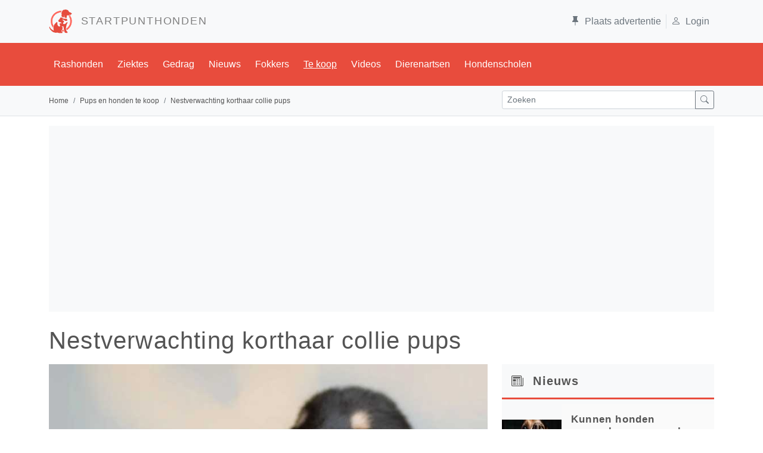

--- FILE ---
content_type: text/html; charset=utf-8
request_url: https://www.startpunthonden.nl/hond-te-koop/3625/nestverwachting-korthaar-collie-pups
body_size: 58169
content:

<!DOCTYPE html>

<html lang="nl">
<head>
        
         <link id="preloadImg" rel="preload" as="image" type="image/jpg" href="https://www.startpunthonden.nl/img/Aanbod/3625/280cb37a-f96d-46f6-a5c7-679d8d04371c.jpg"/>
    <meta charset="utf-8" /><meta name="viewport" content="width=device-width, initial-scale=1.0" /><title>
	Te koop: Nestverwachting korthaar collie pups
</title><link id="lnkNext" rel="" /><script type="application/ld+json">{  "@context": "https://schema.org",  "@graph": [    {      "@id": "https://www.startpunthonden.nl#website",      "@type": "WebSite",      "name": "Startpunthonden.nl",      "description": "Of je nu op zoek bent naar uitgebreide rasbeschrijvingen, informatie over veelvoorkomende ziektes of opvoedingstips, bij Startpunthonden ben je aan het juiste adres. Startpunthonden is d� website voor elke hondenliefhebber en biedt een schat aan informatie.",      "url": "https://www.startpunthonden.nl",      "inLanguage": "nl-NL",      "publisher": {        "@id": "https://www.startpunthonden.nl#organization"      },      "copyrightHolder": {        "@id": "https://www.startpunthonden.nl#organization"      },      "potentialAction": {        "@type": "SearchAction",        "target": "https://www.startpunthonden.nl/zoekresultaat?s={search_term_string}",        "query-input": "required name=search_term_string"      }    },    {      "@type": "Product",      "@id": "https://www.startpunthonden.nl/hond-te-koop/3625/nestverwachting-korthaar-collie-pups#product",      "name": "Nestverwachting korthaar collie pups",      "description": "Onze mooie reu Simba en prachtige teef Sky verwachten rond 18 juni puppies.",      "image": "https://www.startpunthonden.nl/img/Aanbod/3625/280cb37a-f96d-46f6-a5c7-679d8d04371c.jpg",      "category": "Dieren > Levende dieren",      "offers": {        "@type": "Offer",        "url": "https://www.startpunthonden.nl/hond-te-koop/3625/nestverwachting-korthaar-collie-pups",        "priceCurrency": "EUR",        "price": "1400",        "availability": "https://schema.org/InStock",        "availabilityStarts": "2023-08-12T00:08:00+00:00",        "priceValidUntil":  "25-1-2027",        "image": [ "https://www.startpunthonden.nl//img/Aanbod/3625/280cb37a-f96d-46f6-a5c7-679d8d04371c.jpg","https://www.startpunthonden.nl//img/Aanbod/3625/e345a85c-a0f5-4144-bbc2-9a37b721baf4.jpg","https://www.startpunthonden.nl//img/Aanbod/3625/4a16c6b2-ec18-40af-91eb-387426e40a60.jpg","https://www.startpunthonden.nl//img/Aanbod/3625/ff11aab9-5e7e-4835-b695-181ffee19f99.jpg" ],        "seller": {          "@type": "Organization",          "name": "Candy my Shadow",          "founder": {            "@type": "Person",            "name": "Korthaar collie Candy my Shadow",            "jobTitle": [              {                "@id": "https://www.startpunthonden.nl/hond-te-koop/3625/nestverwachting-korthaar-collie-pups#metajobTitle",                "@type": "DefinedTerm",                "name": "Fokker",                "sameAs": "https://nl.wikipedia.org/wiki/Fokker_(beroep)"              }            ]          },          "address": [            {              "@type": "PostalAddress",              "streetAddress": "Albert Schweitzerlaan156",              "postalCode": "2552 PE",              "addressLocality": "'s-Gravenhage",              "addressCountry": "Nederland"            }          ],          "email": "candymyshadow@gmail.com",          "contactPoint": [            {              "@type": "ContactPoint",              "contactType": "Telefoon",              "telephone": "0622451126"            },            {              "@type": "ContactPoint",              "contactType": "Mobiel",              "telephone": ""            }          ],          "aggregateRating": [            {              "@type": "",              "ratingValue": "",              "reviewCount": ""            }          ]        }      },      "mainEntityOfPage": {        "@type": "ItemPage",        "@id": "https://www.startpunthonden.nl/hond-te-koop/3625/nestverwachting-korthaar-collie-pups#itempage",        "name": "Nestverwachting korthaar collie pups",        "sameAs": "https://nl.wikipedia.org/wiki/Schotse_herdershond",        "url": "https://www.startpunthonden.nl/hond-te-koop/3625/nestverwachting-korthaar-collie-pups",        "inLanguage": "nl-NL",        "isPartOf": { "@id": "https://www.startpunthonden.nl/hond-te-koop/3625/nestverwachting-korthaar-collie-pups#website"},        "breadcrumb": { "@id": "https://www.startpunthonden.nl/hond-te-koop/3625/nestverwachting-korthaar-collie-pups#breadcrumb" },        "isAccessibleForFree": true,        "potentialAction": [          {            "@type": "ReadAction",            "target": [ "https://www.startpunthonden.nl/hond-te-koop/3625/nestverwachting-korthaar-collie-pups" ]          }        ],        "keywords": [ "Gechipt,  Ingeënt, Stamboom, Geslacht onbekend" ]      }    },      {        "@id": "https://www.startpunthonden.nl/hond-te-koop/3625/nestverwachting-korthaar-collie-pups#breadcrumb",        "@type": "BreadcrumbList",        "itemListElement": [ {"@type": "ListItem","position": 1,"item":  "https://www.startpunthonden.nl","name": "home"},{"@type": "ListItem","position": 2,"item":  "https://www.startpunthonden.nl/te-koop","name": "Pups en honden te koop"},{"@type": "ListItem","position": 3,"item":  "","name": "Nestverwachting korthaar collie pups"} ]      },      {        "@id": "https://www.startpunthonden.nl#organization",        "@type": "Organization",        "name": "Startpunthonden",        "sameAs": [          "https://www.facebook.com/startpunthonden/",          "https://twitter.com/Startpunthonden",          "https://www.youtube.com/c/StartpunthondenNland",          "https://www.instagram.com/startpunthonden/"        ],        "logo": {          "@id": "https://www.startpunthonden.nl#logo"        },        "url": "https://www.startpunthonden.nl"      },      {        "@id": "https://www.startpunthonden.nl#logo",        "@type": "ImageObject",        "caption": "startpunthonden.nl",        "url": "https://www.startpunthonden.nl/img/sph/LogoRed.png",        "height": {          "@type": "QuantitativeValue",          "unitCode": "E37",          "value": 139        },        "width": {          "@type": "QuantitativeValue",          "unitCode": "E37",          "value": 138        }      }  ]}</script><link id="lnkRSS" rel="" /><link href="https://cdn.jsdelivr.net/npm/bootstrap@5.1.3/dist/css/bootstrap.min.css" rel="stylesheet" integrity="sha384-1BmE4kWBq78iYhFldvKuhfTAU6auU8tT94WrHftjDbrCEXSU1oBoqyl2QvZ6jIW3" crossorigin="anonymous" /><meta name="robots" content="max-image-preview:large" />
    <script async defer src="https://fundingchoicesmessages.google.com/i/pub-7039690245647605?ers=1" nonce="VBhE1XVlPfEQyjoNY2hM7Q"></script><script nonce="VBhE1XVlPfEQyjoNY2hM7Q">(function () { function signalGooglefcPresent() { if (!window.frames['googlefcPresent']) { if (document.body) { const iframe = document.createElement('iframe'); iframe.style = 'width: 0; height: 0; border: none; z-index: -1000; left: -1000px; top: -1000px;'; iframe.style.display = 'none'; iframe.name = 'googlefcPresent'; document.body.appendChild(iframe); } else { setTimeout(signalGooglefcPresent, 0); } } } signalGooglefcPresent(); })();</script>

    <script src="https://cdnjs.cloudflare.com/ajax/libs/lazysizes/5.3.2/lazysizes.min.js" defer></script>
<link rel="apple-touch-icon" sizes="120x120" href="/img/sph/favicons/apple-touch-icon.png" /><link rel="icon" type="image/png" sizes="32x32" href="/img/sph/favicons/favicon-32x32.png" /><link rel="icon" type="image/png" sizes="16x16" href="/img/sph/favicons/favicon-16x16.png" /><link rel="manifest" href="/img/sph/favicons/manifest.json" /><link rel="mask-icon" href="/img/sph/favicons/safari-pinned-tab.svg" color="#5bbad5" /><link rel="shortcut icon" href="/img/sph/favicons/favicon.ico" /><meta name="msapplication-config" content="/img/sph/favicons/browserconfig.xml" /><meta name="theme-color" content="#ffffff" />

     <!-- Google tag (gtag.js) -->
    <script async src="https://www.googletagmanager.com/gtag/js?id=G-V1VE38VGRR"></script>
    <script>
        window.dataLayer = window.dataLayer || [];
        function gtag() { dataLayer.push(arguments); }
        gtag('js', new Date());

        gtag('config', 'G-V1VE38VGRR');
    </script>
    <script async src="https://pagead2.googlesyndication.com/pagead/js/adsbygoogle.js?client=ca-pub-7039690245647605"     crossorigin="anonymous"></script> <!--automatische ads -->

<link id="canUrl" rel="canonical" href="https://www.startpunthonden.nl/hond-te-koop/3625/nestverwachting-korthaar-collie-pups" /><meta property="og:title" content="Nestverwachting korthaar collie pups Te koop" /><meta property="og:description" content="Onze mooie reu Simba en prachtige teef Sky verwachten rond 18 juni puppies." /><meta property="og:image" content="https://www.startpunthonden.nl/img/Aanbod/3625/280cb37a-f96d-46f6-a5c7-679d8d04371c.jpg" /><meta property="og:url" content="https://www.startpunthonden.nl/hond-te-koop/3625/nestverwachting-korthaar-collie-pups" /><meta property="og:site_name" content="Startpunthonden" /><meta property="og:type" content="website" /><meta name="twitter:card" content="summary_large_image" /><meta name="twitter:site" content="@Startpunthonden" /><meta name="twitter:creator" content="@Startpunthonden" /><meta name="twitter:title" content="Nestverwachting korthaar collie pups Te koop" /><meta name="twitter:description" content="Onze mooie reu Simba en prachtige teef Sky verwachten rond 18 juni puppies." /><meta name="twitter:image" content="https://www.startpunthonden.nl/img/Aanbod/3625/280cb37a-f96d-46f6-a5c7-679d8d04371c.jpg" /><meta name="description" content="Onze mooie reu Simba en prachtige teef Sky verwachten rond 18 juni puppies." /></head>
<body>
    <form method="post" action="./nestverwachting-korthaar-collie-pups" id="ctl01" novalidate="novalidate">
<div class="aspNetHidden">
<input type="hidden" name="__EVENTTARGET" id="__EVENTTARGET" value="" />
<input type="hidden" name="__EVENTARGUMENT" id="__EVENTARGUMENT" value="" />
<input type="hidden" name="__VIEWSTATE" id="__VIEWSTATE" value="myIdbgSH7yDLwPEZwTShLkPfGLkesH8OW8fNAwZr4x6yNKXBefv8ibLGAz/2b6bdN9SlFzdKR5weTYzHCy9y/Z/qyldeFYRXDtpFMgnTvdWbQxWUjtXi3sVOduVdgXOWAldtYTsjF9R7EdbzJ3k3osQxjcrMiAN/YWV1TzIej39/j0korjkUt+fFgo9mPSPy09tJZPHrkF7HZwYmNhbYn8YOGMJc3iAuFHLLQolG5c094JOrtJBzyy6BCNNDe8Q4k1nFZEY4L1AKrMZhFZq4ivzIaPob3JtvE7gudknZsb7FAiUsG05YBUihf0l/3IOxiYzWHb4/KLpnY4OhpQyYumqCJV7HjfsMHWOYhb5p8cQrtXt3J3LxqbCQy9QN9SJklqExulfha1BPIZG/QBu7duUf5x3QOuao7i0OGzQpVTJQfPQWoGg+xbsnLt4DvTJjJpIbmwImJL9NJJzR8pNLtSVDxUdS6eTIyQCcqEIZMJ/dRYs6oms2qQO5q1HnZTQHGH6YI+jibeCbk7/GJADbI4BBRzyU755JzRfQaBZv9IT53+nelDsINdgahTtdsojdKzCzQaXKs9gxbdmMqTuY4TaARW2QlRqHKwcImwZwx/WvDmc32uXwIxCX6kTKG32Mr0xFxG2CbvtgvR0AariZlmEmMJywd+y+ggPk8e0F/Bj4JwODGIedBGQoqSpFZszzPv5UCGuKthxe/er3kjOe7sZEuDGOpTVR30tAqncfLqZpgtKbV1su8OobYsFGuuMo6pvcFsyTSJ+FOq5EsCTLyqc2loKPHRKUhm+gF5iOdBAtGgT6AU2vSJSe9YIbc3IjSb2LLlZ4/KF+bsyCoUJIfDoUWFhiny7G5/i1cmpmJLHZ5jEMkpR5tke4IcbwU96kZQPG1U6K9F6dUgZAsacUH4JuN3VVbQxCM0mpO21RfTbtyIMGiTt7XefIL/n7+3FFuydVUO620flfdWT8k+2LYCJtYvGGC5zHOQ4aqJxFfqKUil6h8t7ueIip8V9WUNjDYnN9J/Yqu1snYRtqZ3G1YBWUeZZElDdmfW8V0P0JDegbLt0s77/yBod4fPlYLg/PXLC13/BzhVpFDFvkY8hLUtZ2j5IzYbXfu4DDSGuTU34LdSMyrlnxyxTGZl6OdffjTHY062JlN4PQ+c9+V42YxJ5+qVuS6L/X5ZZhhXNbVuMR/mdUDRss7sUZwuXvYJTPkE3i2iZGr/z172eaPe+YtlHquGHX3penLfq6gvJhjvW2zDykfA9KbUX3E7Atvg3EUCsdRg/b/UVBQfvbGdiS/qvJ5g/[base64]/q9RMXfZZ0Yd/6KgIzH4AjKJM0Q0Pgp5GV/PpjbF0JVTJNm7oFT+lwhwQaBRW1To47iklsG8aI+DT35CuiBLYOQnexP6dEBfo7BaBj/Q+pq3dHhB+8rAfxWhSqWJYlZDjvttVyeVBWBg+oYdRxMKgJFAMERqC+RlsEqX4q9wWtRwVROLaYFO4f9S6pWsv8prG5jpu0wrJ+4l5MXBo85hwmU1ap3gYoQJbaggkcdEUFuKNjXG/UfxQUgF8fAXy65ORiQo8mz88tA07cSWwI1SKVBwjLC+FHcmpUWHACXql5XyGcG+JvoFVnRzjhddyw3ri0L7Hpnt4ieW2AFa9mUXOXDFV2cBkfK/rWu0EXWO+X9yvpHmSt1qXCJAjkl/MkrhoWMLrjXUllgAmO0IJVmJkCbbyeIW6huamzEhZ4u1nEzdmpY9ymYkVxaVgirCuBIMbTr0qjJwKfbtuFrONwLV2A4HA5wDvd2DI+UMjvPxrE36YkgkEOf3ZoC/tQqjIoal59Hk8Lzg/d33rC0tviYbZQXKpIws82bH16nOpGXWgR4RlI+ySekms80BpgZNy2GcPPIgTbBfwvshwKr4S7Ciav/7tqsruE3+5PegJ0+5I3/bv6WIi76j6h9i8EzJQ3W4F15+qxcdN/TIrPleHjCrhsHbfMla831rbgqrSKsz4JM3I+oCvniJNCU2EGx2eEUXPRBz7yOUqz54WfhcHTct0qlfJbBCkeJgCKCE4xCRSDdD4gunAGyfEeclxjLeOaFvdGN9+r+xQ3y9BRhEl+n0t1iv1VN6cmdPfDnmI71MujHsG8sZVQ7O2rM3m8/nnW5SjAAT4JACnYXcUCpvRzCRAMtJqBH2pPBijaNp9kH3mNpbRpIz7w9SEr0BiHZnL0qfBg4gFjwRTUJJqxZ0dTgllDyk7zbVD/OG5zL5PSArTRK59S/p464Ym4x7NfsLnyiG9zOzSxyAtXhtLjMbvbUlLuVMucl1gMAKWoRsFiOVjKc/[base64]/1YmCJfVK3KPPAq9Gc4NuzaVNQGCxEdVXidoW9Sao1f0+gIRWkmXT8wgKXa2fxVBQpZfipiEHQU/x/GjFVqorP2Uwj07piFhs9U8NDVlcWxxeknYEryDcqY1nD9CiB8WFkwl0JCM4XreSWp0/vsqQ4wnY2fsY4E0RwR0UN/[base64]/NYVwECuMo0ZnRTvwdIOsfFhEJDPgdz+EjYitskAi9gB9MeGhioLY/khpNtKhrMRNs3Bmsn1DqUBE950FVxD+34evLvBPH3vdQ9Mt3SnuwvFz5DgW+vyKUppFFz2L22NP10xa0TszA0s+aJnIbl/hPCfTGEPcBU8jZ2ulp4L9QxDFVSIDH7abEP5aikRPq8kM+zd4iWHEo+1IP347q1WwiexqCU3yQSdxx8mAhcY2TmXXUSR+0giS3MqFC1RKh9ZWyWvY3vnF9Bsm5sksTqDFGearmjZ9V939sPxTVguEdHMcDXFIO7thiFC/[base64]/[base64]/ql+AYILQtxGyopT/LyDe7zfpjccckY3cdSVFKFCo58S1msioq3VnIl9mWJStJSWtfm6t3rjON6hhfQs53vUnv9lckrxdU8QtokcLj460s6OA7Cs6+41KT5B3Sux+gtrfFX3RuulGP1/8xVAJwCTPohHVh+enQQ8REjad5Irq3S/Ll1S9/[base64]/R5hd1vSDoP74TvosI2t4rgOUNThoHgzEAHjXDXp7gdFAf0SShB2yCkieUU+DOKmsDCRbXI6DmyJKwjB5WX2QCwmvbIgT4kPgZyqlMR/i4Qc18uaN5AtFxXrU3CR35WbCudmRTZUIGxdFftNdUQWWcf9gFCu1oHnfca85Oo/zeI3wem7m4kCSl31Y8w3DDex72jM0ucXOFM/Iob8GYBcTjXZ41G6+lrbfmN4mXToFfT/Aj0ryOqvd8Ea2NjpgVd61DGTfUPoYqnd7iB6NIKdLF5LSvJZ4y2t0OX/pfGscgzADpmLqgNAdsKsIt+fkMU2cpgLVBA0cE9BBzz2oljpe4CXYRpvw14mFklaXthkPGXmP17YVDByIfKoch3hdTlbOaT6GRiPJij9Psg79FLA1KOpDvRHxWg3s18C+a5agWzCqNKV7iAQcGqpL2MxmyleHjmv+w4tljh/g6RdarBKxCKCKGhZWWNj3vJk24nJEACWGye/ERGsyQ0WklfcT07MrvQOADfaNY3URYDzZde1yZtHC4Aw+tGBlKq+Nn7AoPibgiiiyUcIEQUveItlRL2KOAsWHLGm3YKLCpiJFQLqbEAH5CW9JyLY+fgWOpWKmajh+tYN3LYv/zRb16NGhbvZqPq1OculJqxb3YMtIPiCOrfi1LWTOWGkm3bFaa3wi8JdMI2K+dYVvdudwKVBO6ccrTctwrhOnWnKR4J+4acgsnKoI4xJJxfJvmxIMfa+S/m8qGDCeYTkO61kyPR63vOILIJTQHPMxVi1kMfxrY0O7kN9zUqHdW5N/cp0rh6OcqFDlviNpgi2hxDBF/BUIUF/UZvaBG5xUR5vqB/btmj+CZm7FOUDm1yMBtaDBr6ST13zDOiXEk4VybazGbewadgDkaEYRZzVN4r3Z0xCHlEu8NbhWTPXv1e5sV34d5vioGm+TU1hBilF2WIPXWHyz0dw2M5z2lWCTzuPv1XD2Y2nAgUQNL/1GHs17YaYegW93duci7RmAlX0gLiakuzF9u02GWMh2X8Hw6r7veMS6/5bgQEf2hhkJQDcxCt6Oy8Yn0NgNmv8WSmB8yU+j7GCm63c2Zbwoam5rqwQerVJH/rRCyKsxwE8wjFmHVjnuUb/2gHEqueO8Dlw0gFUrMKNMg8KR473nlxeNmA8+Qe/lTP56Ln7S4hnByk9azA3iDg3eWszN2vGfJ9HU8J2wjvabF2GKwXu6iXck0/sUFsOe03Fj2/W+8akEbH6wh9Vs0Gpo+logQRle9lVP9MP+mwodLTJeQGYgqMJ67nUWVoIe/G5rw7zsSPh5MeKFnWpCKOhkUiML4Kr8gRdPW/bpszFWvAvaHZQo3tA7ZQFJBOhMJ47EVnT1otFx4csQgB4Ps/LvwzmI6qoIC5wA6MLj9Rm7h7g2PquixY+1Dx96hNi4xQYbd8VL/I4cdXhKvCBinqfHR6ORC6RQl1WE2myG4XYJ4qxxVDQM5ALpTTX2VBEpgMbYGBiCOdKyjrTFWTbApyZWQPcL3Zu5zBq1yojCQ1SwoEHP/PIHrEBBD/ezlRiMmFG5hqO0NvnTtQ72u2ksifWN/dpmFjpD+9k4xIaMzwgPgV1HZ5rRCfV8X/3m39X68TDBYABWTE4rCmGsI2j7JInXK7TswNxe6JWMd42v1Nvq0Bq2lvO9R4FDOsG7yVNMPQlAD4tbQTGJcTOtmUqS5GavFO3Xg2Sp82YULhso5XO8iUgY0cbU6f+O5cOIFIp7yQu/IB6C7VN/NCQxScizIjFg/b582Y8FhvsP6sJwgqRJS6wx0w3q8SdakyYhzHKITHR8ZY/qtVros9XLD0DP2Wl9KekJxCxFxx4RnpeXihTMl4+4wEyHnSPhbqKw8G3gjC3W99K2JllW+dVjwbxtRP+llvgRhaGuTClh05miiVTXb1R7aOMy7RVa9PaJN7mJDXtyoYpTSOkMN6tTBNoANzP8RWjW2veWebmdjEX2WBVwU9KfzEv0IXOGzeNwfEx0jWE/[base64]/Pgbklm899CHqv697WAFsZcdhR6CKnIO5PUHcU3BC0AF7UjnJwGYIL9gMtWrHAa/1vYH1zX3uP1KQ1+TiV0yoXS3lMe7uBeZwQ+o8MwKYf1c3/[base64]/wRERd9nw8IVVOn6t/6v/CnXsGXUeRA1UArKTesoVUfj4TUgG/pzR8U8tUW9Vs7KcX22SyUOVahmDEbzuSBeFDCuRs0xS99jEPtHGjXvqbIwDFQ8O3lEjh6DLHhR7RKjFQ+lzUOZmotTjenq7Hj5M4/7mNytF2MK/[base64]/Oi9Ynh+5EGp3BMFgeoAsRwGkQRKZ6EmwSp4i6vNmS3sqXr8jGs3iURzg6L7oX7c46K8RKcGp7AzDVeP+7MRyUNxbtwzShpnOMrE0WnH6hrNi9/35X+MxAy6n9RubmTxTUt6ACAHyVApIrheKeLVFKxCe6WLX1iOuV4PCxlRYGJU0TDKekxTvdwuabergBvhFbiAqZO1gghKJWSXpp9TvctCB80tBnurMaBSswTXBZqiLXl7nvnMq1/cmIILKcOa9sssrwtDt2wFgg7CPyW0SB0hpI6//FEcAuaXE7jI+8rcba70YoT4tac6sTfg2lVeJLvU19+c4lbqfA0i/M5sVoC5uW19VPwkXh4br3+H1o+m1+Y+9aGUDtU6gGZOb7GQYtCroZwIsEiOaxe1+iI64ak/utrTpzVHN+JWiFDETul3XHBUkuKvKkBpF95JzY+fBPyv/QjQ6LGqEEXg7tj/EJ/gZcoKLd2ag9TMmQRYjoHQjCOjajxKsbb/9YCNUMT95kKJvoJKbA1ACCQtSGapgxtALEEZZkh/ZI2n6M2TcuUaC4Ich5vW+1EE1VID2J+ueaRYmOINiUv4Tw+YmWgoIX7cf2H6KXj+DwVbl0FjM+QmJzi8orIXgGaCY6u9tElLPT8hCgrOJnQiN7cnBN9d6oB85GCIDiNKvDPYw5IjxO4YU0gSxzT5yiEJlfUKcGhz5ycWAodGYC5c8Z6uuyyV9XMek1gp/7KeEI+rtJ3SjdlAp+kCM7FIui47EFEx+dMp1C+LbpK470XcNgl04iG2E67y83RIEA1rKRQMj0BT8gLyxfsJk93pQaFnnZSb6xSIp1y2jgI15USYzH+HOJ2QUYmT3nOcdWec+EAEvN9ts5mP646KyJuU3ZKbTA5UlsopuwswYGi+iwWIlMQDnfLiyoPMQ7u/SY2LW8uLJTiS1eYBsux5/30zP/IT2ep6RUpNyBNH1LepUpOAVkfI4RxOEYExGydluxRuid28lzCzZDiFgE/O9RNKdXfnbLPOeJBWe/kwsBggUmkc8veFmtTl8NhIwnI6E6HZWlX95arpTSrqsa5/AJauyj3ocN4Ffq9gkk3YXl52fk0kvNW2CYnnxBsfW2oxULRQHb0eq4jIq/hMPqA56Yv2KtPFIwOOF2BZ9vYuYnAvQYowqxjTX/VmF4WtdvvvJerbGgny6vxNw5KoyTnYRxG/on8u/EGvNww0QqkTRNxi/2zR+Z+XXGvtx6ulNGyurm03tcKT/2eBqbV35pjxzo8tIXms5Od1lG3jIVHySJndephSoMpOexffaHOmQtpL49Pkgdnbl+srrypVrcRD1Q4l47Ngdcf/u4VQIRG+LcjzlFFj/BeYmdCgd5Iddb8ZsfBhvBjkNI057jpYqUxfadZi43Pgs0u+bxJhdeEWMlApd/egUN5faWPtLVamX/[base64]/[base64]/SQp3rpWUb7rGdLEcIudXsB4c8JBkoRd2bzLzTTVRHCm2yEkisAJEDgyjQG85PdC4yeC59VLiHrCz/yaxt4YT4QWYBiyujGedCRpqtrAzc8l5iOsz6z9OfWbRfgSXqvf1rHuLsGB21xvZIJb3gJsL1d2w3NxQeMZXyWqzdG/mGaGnMIeHaIQNS0zxlG/ZTcuR4n+9dw6QpqtF7QgsyAtO+odkcZtWO3w6Rz3KusYjqe3KP3OCNonQRig4HQc5D2ii3meLaZV/cYE9LsimCUwiCg6FPxDBhjImrJRg7N2b0B15SGi3NP4GoED/IatG5z3anPb6NAoaY5q4Fo2O0hZPyQpjQGbjWVvWB3z4jI0n21/jGXjSeXA2411HWoVol8TM3X3mAAny+7IFLU+ekcXhviOLO1h2/bVAJfU3Fn3MC8TeRBELqWPBR3n/5lX4fU4GFexi3fzSyssSgYmY/TPE61ZZ0kZofEaiU5rCj6VEOc9+xGYoexoXdaYxNwiHYdC5R3fw8xSNUZuI/9VOJQ2nbZE63CrDg3nYyKZjH51WcFpF774dB/GJuPaqe00SSUfzhwTWz8A7sH1+w/gOqTklXqTvIsMhq6TiPB3vp6Gyf9MtHQgyWcxPh4HGogmPQXgD7S+XwNeC2m+u7XfjSxhp0kmOd4QtIEchXZ7xjuIjawYrBEH2GFoKyLY7ZrvzgxSs+4ijqdreZ2MrUdfgZAkDyDQGubGQ1ORiJGZUNjScC5+1v/ALcOoELrhRkKTNk34jbwN0XQ8OaY/+k0ErEKOX1cxJoz+aP9JTyUjPh/hliKbYrFDqkeBfv+ljILVke4/nRxiR2a3m32AIxuYpkEY+jGlt9p3NpIKdALuLRuBSL2IftvaN0EISCxO6N/iTKkj3M1x8SV7050JGALHZGEcFDXcDMMmatdiVyrLd1JHNHNKqgNhUfvtzByFiLoAcEHQtyfjXZNOJOsXmcrl3E6T0s6biAtyv4WQzOT6TMXjMeZ35VObEBbtWGgleYATjYqQ/5yRXzYvWWnujapDAUiKvuWyMUeXtkIZQJ67t74uJyB8Ml9kGCnpkjf/gLsWJPsdpjPdE3jmDizkkj+IFjQQpazMaQzCnaIi62UAbYsCsLW4UtMUP3uN28imVkO9cprHI3AeS/c4nNPvFsbOLfkmjK2QhjZyRvzWVbrOPXyYZxiIRDSFY4AMH5I0q5COQpAeycziaM/eT06BuA7iUuRSDc+YC1Y57fuw+Q5KYjLPIvMWK80144y1xhVMSZgM+AQxaaUArIHYUcSX6r9Jfav75x0PIlAVJxbfJMy6wo4fCJR6+BvTtmJatKexKPK8dlD6M7NEy93i+rlxAWp7a4qn1hwzGscnj2yOtR9wiYsfaFNpR5nXHvtQ9uah21j5Ag0/b8+uDXZZGAod5heTOeo63SftoCqfF6FfsGka0n+j8/5KWy6DSA4Bvx2Y+uKaQpnVEa86AzQRq4g1tiMLoQ9mbpNq73Kdy7QMCpRbHeXl9qBd7GnJvhJF5i9fIcTDSGZ0HkawmbD8WHt+Xq9SwzTr11MgE+JiriNtTjNetnKOiF6DgvmHDUm5t5r4ArjOwL+wo98OQyPxEvKtdYxIc/T01Gh68pAE82ZosaLne7nXz7TwZROrodVBXQaIevnsykDydJTxGFxTAaP41Pztx+FCC5AGMMJPQd3a68Zvj/K+3FpvlwTZZIu3jH6pjCDcjhMk4ytUlhkT8sFv2KEC/stpqSYIhQS5sJd7AB3QasXrxyUuRR/2ABgBU5Oa6xRbjyi9H7Oo+lSIK5gNJYnVE7A7rv/7kmCtixGlb1e85xUiaBMAsdHn0a7XhCapcjZ3czoR8VS0UlwQkxjH6isbYHCIjS+j75oFKvbGE0mguqvFB4zxbhwif2NIohDdO9yk0CJuG58QD/GcFqh8xMsUesX/ESctdKw4lf4hH7/rWTbAG0I0cSbboxiX25zt3s3ayCCMfnfDFE9Y2NtzM38JYnLPZF8gPUQiTy3HyiypNT9HWK1zJq0yRFkB2hkkOTaY1B1v/uHqMtZKMH88W9Z1CgxSxww7eZKwlYmXWx53mkyi+0Nbbb5cPKFZOIeCf/QDwj38I1T+m3GvsMbzFi/OaXWUfIo9uj1DYYjfTPWn6Y98Qx8+kPH5inRH6Ka1x2u8enOriJaJ1x4Vb+Zc7FjKqHVZ278Nu92RTd0WLsFXqHRvHrGohcn+aCCg1BuvBsDAO/MySLtEa7BJQmqfmsd+LVdW9uCokaA7fd0C0UWNmajU72UZldmmPdPe1jqlyBJXaapVAtSPeLdoy8aH3kxJyhvnODILlXXDIgyv1/3LCPMpw8ntrEvUIwxhq4S7qUtLJQVi0XL22BiYukVg9zaRD6D6mrEZrRsXyRMaLBaBpxtt7x8KGgWnsn8G8o1xme4J10+BBWcM+geS9GRe8tkmI631c4SlRJCQ/DWOkvRYEw/1FEC/Nv8XsPnB1jy1HsJaTTjTTyXy/EyCDTRb7mWnYca2bbP7JXFhNDFeZ5w0FwVTEo6FNSblUpttbstYKG90cBRbSvcXi4fQCHFfABgl7ze/hT5Mwj74W/Qg/ir1e/cMPg7qUx1bhciVy3adll8tyWb4prtpMPpHwCuiJyAim3bwKwPiyZqQwNZk8mA5UXYmi0/xTwRSobk2Gh5YrSgOChA/CvzXueYyLopf7c9aiJWvkaZAJ2YcfEXuTxuF2NvmFRaULBUST7ijoPpDwN/IloqyNFKo+5WuWgznEBIMbNvjc4mRV8ZasshZzA0aQwwq4y6z1rl92vFE/VVkM2M/nQzuhI7jX/vboIO+5/iwoQ+Y0RDcZiZNs76wUul77GxfyFRlbOKSBytDesoXsb+FLRaehKRDGoSi/1yOVTmQjtizjJDVhMNLpXl5r+7sr/1VURc5gTEucgNBnz76K3qhi27Mc8q7g/ntgoIZYu2JF04uBULBz3ZZUDqNFxpLnIxIcTsd0PW7JnHMR8O6g0MR969BSb7MjvaU2HvBAIg1CPJKJp4kA8+J3/IfHA7NA6yzsrpO4toBnSLXOGeXoTnZy94J1TbSAqLsGczoo7U6zDWVvYRaH5y6t3pRBoTs6Mb3hc93PATuhWjC01v1W0TJvGv2HlKpcJR1WwuHaT2shJHkAPyy1L9n2UjRldVbMQ2pcLEpGQqhL0tgZ4BqL3YBtHh6RiScObyC+ZjJgtkE1dqmuaHOwQe2JU//KHVU0HEUrgjDW/bTvaSzpSZX1KV06DaygsZViRvMPpdSp06Z0Wj9gZt5hFvn0X+SwHofxtake5dP1wWtC6QN8BPA6BEMunfWQw3jnyy+PH+Ze3Y9glwvkzs61o5LZM2Qg8GbD5/tgMy5zS7qPC7zArvan0stj8eAMwgCGx95bPeiWRZmXai+gbZ+D5kJqPnIneK2ffl61D3FFHtLrU2QV8MEYDuTaeXWYBXUPhzmRuyZPG39oy2E/BwQgZcAnH5Dph7wWiZVg22VJBHn+k/Qdbubd+PIkt7F75DIYuXzZoUuuBKG4rvuVvdpIu2DQY3N4We9cgNDLaJmHKSatbaUFDyngUs3eHO9xnfPzpAejugkSWgrS/wbx794+fNE+F12fY1rNOqfHWnTUn1rx4zj5F6klmX4UBU3Lo/VZhYXee29EZUQoZ76r/[base64]/yzLksOBCMSvx4eO+/k4TLfrBgPfzPLNiBgwJ2Iw14hZGakdii2iSE43U3nz6xFfCfckwdvIJWXWf41JP4nhl/rGhamCjNklOO38N97vhBiFpPHmSqquOK0bzhkP/3b25DW1BWlPPmyiavmFsOA78eBa+9AxVFhmM4ZZdLTDYWYvAGE5S5oPtjgNOYD5bTuhblkvZqmM2xR9brcxE2XWS21dU1opnfAYJWJFf0yzXp49TvLr2W/G1ycmCq5kDUr+BromNehZ8mdsUrWEH5xUP7QnJbBNkf3QkccBHD4wwMjnzgq/VsOpdbAZnO3PPToATVjzxlvRSno7TmM++YCeHmY9ExozvkeROiQGJzC58SnkUZRacm8G10f6A4lR9cjcphZ0HlALUn2hxb4DBsLNH1s8Tuv3xH7L3Jx32WHSF9HB5uPSZI7Bsh1I6F6/zqaqdxfevbLBDBleqtePoEvzzK0WG86vFnOB5ZKOOt2sZZH3GGJBeHljD+UYY81W8VN0bfvPDNoMgXOq6MBnEALssz0w3ecPsUMSr9Y/bhm7Hf79IYFzE3yvIMKEWYdWIMCuPduGwyUnLggZedOS9nQuJggyzqj5SE2CgMmL0a6MnYvW0VG3i8Cz0eoAF1IrGQ8M9rJ6xNOS2+CzueCJ5DK6dIZzZ9cpyUc5GIAWVGs+xsUGSAj0gHKMz/vG3tIxoi7mqY1tz5ehPPAGBasoaPaXLkYaNqM0VLSFEsOBhH83624sAoI02jQgmwN+yPIrJ+Kte6pQvlOFtIecI9ZiCJFFlSi1VhEHQ7rrsN6RAZBUrW/DjelvTzGGWVEh/YgYXhyfDng9X2sHZLFiEexFaEIjUFZSVuuqZhcl/gPjxg5H9Zo37AgDTsfF3ZH+EJS2eCoqGuZAUVxCbqx0egTcx98xBpKGOv0D6jEltOt0Ddiik0F3f7KP2w/9G31PXDKLAFu5puozJ3xET7H3wOb4sQo6HHXKdrog891+mC68jexIJNmWApGNZDw==" />
</div>

<script type="text/javascript">
//<![CDATA[
var theForm = document.forms['ctl01'];
if (!theForm) {
    theForm = document.ctl01;
}
function __doPostBack(eventTarget, eventArgument) {
    if (!theForm.onsubmit || (theForm.onsubmit() != false)) {
        theForm.__EVENTTARGET.value = eventTarget;
        theForm.__EVENTARGUMENT.value = eventArgument;
        theForm.submit();
    }
}
//]]>
</script>



<script src="/ScriptResource.axd?d=cPlN9CFVg4hgFn6jGXwtW4rF6J8uirhkBj_NLuVHGw8z6WDuxGgYwwlSeG_LqzudHDRjsE9FWybEbwdIaZenP0imVvDmug6RTKUYPjoCx-cOc7MLHdFKeOO2ht37dpbPO8XvWZFw2u30CdQs4IHK6MHN08NH8NIcp8nxT3qlfmrF4aWoHNE9_Wj-_MPc8wQ50" type="text/javascript"></script>
<div class="aspNetHidden">

	<input type="hidden" name="__VIEWSTATEGENERATOR" id="__VIEWSTATEGENERATOR" value="E7A3E78B" />
	<input type="hidden" name="__PREVIOUSPAGE" id="__PREVIOUSPAGE" value="pr7YFeqfKC54Qaa35l8AJGuBG1YRqmSHnl_gR26uUvSlniDwQvRbEnsCSMhrXmcAxj12vhdyBYyNnZ_Uemw546aRIqgmzvW7S543kK_IP7AbqLdRmyyNkVOfdql1RkH1-MnMHR36IhhvQx69WD1MQA2" />
	<input type="hidden" name="__EVENTVALIDATION" id="__EVENTVALIDATION" value="PA+8QIrWVSVxrsHV10iVjbqcHcz/k/+zfN71U/gr17ipDOOlIon3QbnlSrMQQHPdFNGmVd/7eBS0SpxCuyG4quE+C7hfrt4yGLb8Q27wVxrSe+gb6KimNLvngsZiPg5eaNIKdfDFfGcPUqTjiA5yAw==" />
</div>

   
     <link href="/bundles/style?v=SM8YVeOcEV0MonD1YAujt_CPi32fO2HiZnx2i2S4RHw1" rel="stylesheet"/>

    <header></header> 
        <div class="sticky-top">
            <div class="container-fluid bg-light ">
                <div class="container">
                    <div class="d-flex py-3  align-items-center">
                        <div class="me-lg-auto d-none d-lg-block">
                            <a class="navbar-brand sph"  href="/">
                                <img data-src="/img/sph/LogoRed.png" alt="logo" class="lazyload" style="width:40px;height:40px">&nbsp; STARTPUNTHONDEN
                            </a>
                        </div>
                        <div class="text-muted border-end">
                              <a id="hlplaatsAdd" class="p-2 text-reset" href="/account/login"><i class="bi bi-pin-fill pe-2 "></i>Plaats advertentie</a>
                        </div>
                       <div class="text-muted">
                              <a id="hlLogin" class="p-2  text-reset" href="/account/login"><i class='bi bi-person pe-2'></i>Login</a>
                        </div>
                    </div>
                </div>
            </div>
            <!--Second navbar -->
            <nav class="navbar navbar-expand-lg navbar-sph text-light">
                <div class="container">
                    <a class="navbar-brand sph d-smd-xs-block-block noned-block d-lg-none" href="/"> startpunthonden</a>
                    <button class="navbar-toggler navbar-toggler-right" type="button" data-bs-toggle="collapse" data-bs-target="#navbarScroll" aria-controls="navbarScroll" aria-expanded="false" aria-label="Toggle navigation">
                        <i class="bi bi-list"></i>
                    </button>
                    <div class="collapse navbar-collapse  ms-auto navbar-nav-scroll" id="navbarScroll" style="--bs-scroll-height: 175px;">
                        <ul class="navbar-nav  mb-2 mb-lg-0">
                            <li id="MenuRashond" class="nav-item"><a class="nav-link"  href="/rashonden">Rashonden</a></li>
                            <li id="MenuZiekte" class="nav-item"><a class="nav-link" href="/ziekteoverzicht">Ziektes</a></li>
                            <li id="MenuGedrag" class="nav-item"><a class="nav-link" href="/gedrag-opvoedingtips">Gedrag</a></li>
                            <li id="MenuNieuws" class="nav-item"><a class="nav-link" href="/nieuws">Nieuws</a></li>
                            <li id="MenuFokkers" class="nav-item"><a class="nav-link" href="/fokkersinbeeld">Fokkers</a></li>
                            <li id="MenuTeKoop" class="active"><a class="nav-link" href="/te-koop">Te koop</a></li>
                            <li id="MenuVideo" class="nav-item"><a class="nav-link" href="/videos">Videos</a></li>
                            <li id="MenuDierenartsen" class="nav-item"><a class="nav-link" href="/dierenartsen">Dierenartsen</a></li>
                            <li id="MenuHondenscholen" class="nav-item"><a class="nav-link" href="/hondenscholen">Hondenscholen</a></li>
                                              
                        </ul>
                    </div>
                </div>  
            </nav>
        </div>
	        <!-- nav-breadcrumbs start-->
            <nav class="pt-2 pb-2 mb-3 border-bottom bg-light navbar-light">
                <div class="container">
                    <div class="row">
                        <div class="col-md-8">
                            
    <nav aria-label="breadcrumb" class="navbar-text">
        <ol class="breadcrumb">
            <li class="breadcrumb-item"><a  class="no-decoration" href="/">Home</a></li>
            <li class="breadcrumb-item"><a  class="no-decoration" href="/te-koop">Pups en honden te koop</a></li> 
            <li class="breadcrumb-item active" aria-current="page" >
            <a href="/hond-te-koop/3625/nestverwachting-korthaar-collie-pups" id="HlLastBread" class="no-decoration">
                <span id="LblBread">Nestverwachting korthaar collie pups</span></a>
            </li>
        </ol>  
    </nav>

                        </div>
                        <div class="col-md-4">
                                <div class="input-group input-group-sm" id="zoekcontainer">
                                    <input type="text" id="TxtSearch" class="form-control" placeholder="Zoeken">
                                    <button  class="btn btn-outline-secondary" aria-label="zoek" onclick="laadZoekresultaat();" type="button" id="BtnZoek"><i class="bi bi-search"></i></button>

                                </div>

                        </div>
                    </div>
                </div>
            </nav><!-- nav-breadcrumbs  end --> 
              
            <div class="container">
                <div id="adsBlock" class="bckgrd text-center py-3 my-3">

                    <!-- HondenResponsive speciaal voor header-->
                    <ins class="adsbygoogle adlbtop"
                         style="display:block"
                         data-ad-client="ca-pub-7039690245647605"
                         data-ad-slot="3642861439"
                        data-ad-format="auto"
                        data-full-width-responsive="true"></ins>
                    <script>
                        (adsbygoogle = window.adsbygoogle || []).push({});
                    </script>
                </div>
            </div>

            
            <div class="container">
                <div class="row">
                
    <div class="col-sm-12">
        <h1 class="py-2 ">Nestverwachting korthaar collie pups</h1>
    </div>
    <div class="col-sm-12 col-lg-8"><!-- main-content -->
                
                    <div class="ImgCont">
                        <img id="ImgAds" class="img-fluid imgNotExplicit" sizes="(min-width: 1200px) 770px, (min-width: 768px) 770px, (min-width: 567px) 600px, calc(100vw)" src="https://www.startpunthonden.nl/img/Aanbod/3625/280cb37a-f96d-46f6-a5c7-679d8d04371c.jpg" alt="Te koop Nestverwachting korthaar collie pups, Schotse Herdershond" style="height:520px;width:100%;" />
                    </div>
                    <h2 class="my-3">Te koop: Nestverwachting korthaar collie pups</h2>
                    
                    <p class="my-2 text-break">Onze mooie reu Simba en prachtige teef Sky verwachten rond 18 juni puppies.</p>
                        
                        <h3 class="seperate-left "><span><i class="bi bi-border-width" style="color:#808080"></i> Details</span></h3>
                        <div class="fs-8 py-2">
                            <div class="row">
                            <div class="col-sm-12 col-xl-6">
                                <dl class="row">
                                    <dt class="col-4 col-sm-6 ">Ras</dt>
                                    <dd class="col-8 col-sm-6">
                                        <a id="HlRas" href="https://www.startpunthonden.nl/hetras/31/schotse-herdershond">Schotse Herdershond</a></dd>
                                    <dt class="col-4 col-sm-6">Geslacht </dt>
                                    <dd class="col-8 col-sm-6"><span id="LblGeslacht">Onbekend</span></dd>   
                                    <dt class="col-4 col-sm-6">Geboren</dt>
                                    <dd class="col-8 col-sm-6"><span id="LblGeb">18 juni 2023</span></dd>                                          
                                    <dt class="col-4 col-sm-6">Beschikpaar</dt>
                                    <dd class="col-8 col-sm-6"><span id="LblBesch">12 augustus 2023</span></dd>
                                </dl>
                            </div> 
                            <div class="col-sm-12 col-xl-6">
                                <dl class="row">
                                    <dt class="col-4 col-sm-6">Gechipt</dt>
                                    <dd class="col-8 col-sm-6"><span id="Chip" aria-hidden="true" class="bi bi-check-lg"></span></dd>
                                    <dt class="col-4 col-sm-6">Stamboom </dt>
                                    <dd class="col-8 col-sm-6"><span id="Stamboom" aria-hidden="true" class="bi bi-check-lg"></span></dd>
                                    <dt class="col-4 col-sm-6">Geënt </dt>
                                    <dd class="col-8 col-sm-6"><span id="Enting" aria-hidden="true" class="bi bi-check-lg"></span></dd>
                                    <dt class="col-4 col-sm-6">Prijs </dt>
                                    <dd class="col-8 col-sm-6">
                                            € <span id="LblPrijs">1400</span>
                                    </dd>
                                </dl>
                            </div> 
                        </div> 
                     </div>
                        <div class="py-3">   
                            <ins class="adsbygoogle"
                                 style="display:block; text-align:center;"
                                 data-ad-layout="in-article"
                                 data-ad-format="fluid"
                                 data-ad-client="ca-pub-7039690245647605"
                                 data-ad-slot="1089059231"></ins>
                            <script>
                                (adsbygoogle = window.adsbygoogle || []).push({});
                            </script>
                        </div>

       
                        <h3 class="seperate-left"><span><i class="bi bi-map" style="color:#808080"></i> Contactgegevens</span></h3> 
                            <div class="fs-8  py-2">
                                <div class="row">
                                <div class="col-sm-12 col-xl-6">
                                    <dl class="row">
                                        <dt id="dtFokker" class="col-4 col-sm-4">Fokker</dt>
                                        <dd id="ddFokker" class="col-8 col-sm-8">
                                            <a id="HlVia" href="/fokkerrecentie/10992/candy-my-shadow">Candy my Shadow</a>
                                        </dd>  
                                        <dt class="col-4 col-sm-4 ">Naam</dt>
                                        <dd class="col-8 col-sm-8"><span id="Contactpersoon">Korthaar collie Candy my Shadow</span></dd>
                                        <dt id="dtAdres" class="col-4 col-sm-4">Adres</dt>
                                        <dd id="ddAdres" class="col-8 col-sm-8"><span id="Adres">Albert Schweitzerlaan156</span></dd>                                          
                                        <dt class="col-4 col-sm-4">Plaats </dt>
                                        <dd class="col-8 col-sm-8"><span id="Postcode">2552 PE 's-Gravenhage</span></dd>
                                        <dt class="col-4 col-sm-4">Land </dt>
                                        <dd class="col-8 col-sm-8"><span id="Land">Nederland</span></dd>
                                    </dl>
                                </div> 
                                <div class="col-sm-12 col-xl-6">
                                    <dl class="row">
                                        <dt class="col-4 col-sm-4">Telefoon</dt>
                                        <dd class="col-8 col-sm-8"><span id="lblTelefoon">0622451126</span></dd>
                                        <dt class="col-4 col-sm-4">Mobiel </dt>
                                        <dd class="col-8 col-sm-8"><span id="lblMobiel">n/a</span></dd>
                                        <dt class="col-4 col-sm-4">Email </dt>
                                        <dd class="col-8 col-sm-8"><a id="hlEmail" href="mailto:candymyshadow@gmail.com?subject=Informatie over advertentie op Startpunthonden">Stuur een e-mail</a></dd>
                                    </dl>
                                </div> 
                            </div>   
                            </div>
                            <div id="divReview">
                                <!--google avgratesnippets-->
                                <div id="ItemscopeAggregateRating">
                                    <fieldset class="sph">
                                        <legend >
                                            Algemeen Oordeel over deze fokker <span id="RateconclusieCount">(0 reviews)</span>
                                        </legend>
                                        <div id="DivRateConclusie"><i class="bi bi-star-fill  greystar"></i> <i class="bi bi-star-fill  greystar"></i> <i class="bi bi-star-fill  greystar"></i> <i class="bi bi-star-fill  greystar"></i> <i class="bi bi-star-fill  greystar"></i> <a id="showRating" class="ps-2"></a></div>
                                    </fieldset>
                                </div>
                                <!--einde google avgratesnippets-->
                            </div>

                        <h3 class="seperate-left"><span><i class="bi bi-camera" style="color:#808080"></i> Foto's</span></h3>  
                        
                                <div class="row ">	
                             
                                <div id="ColRep" class="col-xs-6 col-sm-4 col-md-3 gy-4"> 
					                <a href='/img/Aanbod/3625/e345a85c-a0f5-4144-bbc2-9a37b721baf4.jpg'   data-toggle="lightbox" data-gallery="ingezonden"
                                        data-caption=' Nestverwachting korthaar collie pups '>
			                            <img id="imgHond" class="w-100 imgNotExplicit" itemprop="image" sizes="(min-width: 1200px) 600px, (min-width: 768px) 600px, (min-width: 567px) 300px, calc(100vw)" src="https://www.startpunthonden.nl//img/Aanbod/3625/e345a85c-a0f5-4144-bbc2-9a37b721baf4.jpg" alt="Te koop Nestverwachting korthaar collie pups, Schotse Herdershond" style="height:450px;width:600px;" />
					                </a>
			                    </div>
                            
                                <div id="ColRep" class="col-xs-6 col-sm-4 col-md-3 gy-4"> 
					                <a href='/img/Aanbod/3625/4a16c6b2-ec18-40af-91eb-387426e40a60.jpg'   data-toggle="lightbox" data-gallery="ingezonden"
                                        data-caption=' Nestverwachting korthaar collie pups '>
			                            <img id="imgHond" class="w-100 imgNotExplicit" itemprop="image" sizes="(min-width: 1200px) 600px, (min-width: 768px) 600px, (min-width: 567px) 300px, calc(100vw)" src="https://www.startpunthonden.nl//img/Aanbod/3625/4a16c6b2-ec18-40af-91eb-387426e40a60.jpg" alt="Te koop Nestverwachting korthaar collie pups, Schotse Herdershond" style="height:450px;width:600px;" />
					                </a>
			                    </div>
                            
                                <div id="ColRep" class="col-xs-6 col-sm-4 col-md-3 gy-4"> 
					                <a href='/img/Aanbod/3625/ff11aab9-5e7e-4835-b695-181ffee19f99.jpg'   data-toggle="lightbox" data-gallery="ingezonden"
                                        data-caption=' Nestverwachting korthaar collie pups '>
			                            <img id="imgHond" class="w-100 imgNotExplicit" itemprop="image" sizes="(min-width: 1200px) 600px, (min-width: 768px) 600px, (min-width: 567px) 300px, calc(100vw)" src="https://www.startpunthonden.nl//img/Aanbod/3625/ff11aab9-5e7e-4835-b695-181ffee19f99.jpg" alt="Te koop Nestverwachting korthaar collie pups, Schotse Herdershond" style="height:450px;width:600px;" />
					                </a>
			                    </div>
                            
                                <div id="ColRep" class="col-xs-6 col-sm-4 col-md-3 gy-4"> 
					                <a href='/img/Aanbod/3625/280cb37a-f96d-46f6-a5c7-679d8d04371c.jpg'   data-toggle="lightbox" data-gallery="ingezonden"
                                        data-caption=' Nestverwachting korthaar collie pups '>
			                            <img id="imgHond" class="w-100 imgNotExplicit" itemprop="image" sizes="(min-width: 1200px) 600px, (min-width: 768px) 600px, (min-width: 567px) 300px, calc(100vw)" src="https://www.startpunthonden.nl//img/Aanbod/3625/280cb37a-f96d-46f6-a5c7-679d8d04371c.jpg" alt="Te koop Nestverwachting korthaar collie pups, Schotse Herdershond" style="height:450px;width:600px;" />
					                </a>
			                    </div>
                            
                                </div>
                                
                        <p class="py-3"> 
                            <a id="ShowAds" class="btn btn-white" href="/te-koop"><i class="bi bi-list-ul pe-2" aria-hidden="true"></i>Naar alle advertenties</a>
                      </p>
            <p>

<div class="callout-no-border-bckgd ">
        <div class="row gy-3">
            <div class="col-12">
              <div class="float-sm-start float-md-end py-2">
                <a id="shareTwitter" class="btn btn-secondary me-1 share-btn-twitter" rel="nofollow" title="Share on Twitter" href="https://twitter.com/intent/tweet?text=https://www.startpunthonden.nl/hond-te-koop/3625/nestverwachting-korthaar-collie-pups/#" target="_blank">
                     <i class="bi bi-twitter"></i>
                </a>
                <a id="ShareFb" class="btn btn-secondary me-1 share-btn-facebook" rel="nofollow" title="Share on Facebook" href="https://www.facebook.com/sharer/sharer.php?u=https://www.startpunthonden.nl/hond-te-koop/3625/nestverwachting-korthaar-collie-pups" target="_blank">
                    <i class="bi bi-facebook"></i>
                </a>
                <a id="ShareWhatapp" class="btn btn-secondary me-1 share-btn-whatsapp" rel="nofollow" title="Share on Gmaill" href="https://api.whatsapp.com/send?text=Te koop: Nestverwachting korthaar collie pups | Startpunthonden - https://www.startpunthonden.nl/hond-te-koop/3625/nestverwachting-korthaar-collie-pups" target="_blank">
                    <i class="bi bi-whatsapp"></i>
                </a>
                <a id="ShareMail" class="btn btn-secondary me-1 share-btn-mail" rel="nofollow" title="Share via email" href="mailto:?subject=Te%20koop:%20Nestverwachting%20korthaar%20collie%20pups%20|%20Startpunthonden&amp;body=https%3a%2f%2fwww.startpunthonden.nl%2fhond-te-koop%2f3625%2fnestverwachting-korthaar-collie-pups" target="_blank">
                    <i class="bi bi-envelope"></i>
                </a>
                <a id="ShareGmail" class="btn btn-secondary share-btn-gmail" rel="nofollow" title="Share via Gmaill" href="https://mail.google.com/mail/?view=cm&amp;su=Te koop: Nestverwachting korthaar collie pups | Startpunthonden&amp;to&amp;body=https://www.startpunthonden.nl/hond-te-koop/3625/nestverwachting-korthaar-collie-pups" target="_blank">
                    <i class="bi bi-google"></i>
                </a>
              </div>

            </div>

        </div>
</div>
</p> 


    </div><!-- einde main content -->

  <!-- siderbar -->
    <div class="col-sm-12 col-lg-4">
        <div class="mb-3">
             
            <h5 class="mb-0 p-3 bckgrd brd-btm"><i class="bi bi-newspaper pe-2"></i><span><strong> <a href="/nieuws" class="no-decoration" >Nieuws</a></strong></span></h5>
        
                <div class="card bckgrd flex-row border-0 py-2">
                    <img id="ImgThumb" class="lazyload align-self-center card-img-left" data-src="/img/Nieuws/Thumb100x75/hypoallergeen.jpg" alt="Kunnen honden aanvoelen wanneer hun baasje gestrest is?" style="height:75px;width:100px;" />
                    <div class="card-body">
                        <h3 class="card-title sph"><a class="no-decoration stretched-link"  href='/nieuwsartikel/2557/kunnen-honden-aanvoelen-wanneer-hun-baasje-gestrest-is'>Kunnen honden aanvoelen wanneer hun baasje gestrest is?</a></h3>
                        <p class="card-text"> <small class="text-muted">Lees het artikel</span><i class="bi bi-arrow-right ps-2"></i></small></p>
                  </div>
                </div>
        
                <div class="card bckgrd flex-row border-0 py-2">
                    <img id="ImgThumb" class="lazyload align-self-center card-img-left" data-src="/img/Nieuws/Thumb100x75/Handhaving-Fokker-Chaam.jpg" alt="Handhaving tegen omstreden fokker in Chaam gestart" style="height:75px;width:100px;" />
                    <div class="card-body">
                        <h3 class="card-title sph"><a class="no-decoration stretched-link"  href='/nieuwsartikel/2556/handhaving-tegen-omstreden-fokker-in-chaam-gestart'>Handhaving tegen omstreden fokker in Chaam gestart</a></h3>
                        <p class="card-text"> <small class="text-muted">Lees het artikel</span><i class="bi bi-arrow-right ps-2"></i></small></p>
                  </div>
                </div>
        
                <div class="card bckgrd flex-row border-0 py-2">
                    <img id="ImgThumb" class="lazyload align-self-center card-img-left" data-src="/img/Nieuws/Thumb100x75/toydogs.jpg" alt="Miniatuurhondjes: Schattig, maar vaak ernstig ziek" style="height:75px;width:100px;" />
                    <div class="card-body">
                        <h3 class="card-title sph"><a class="no-decoration stretched-link"  href='/nieuwsartikel/2554/miniatuurhondjes-schattig-maar-vaak-ernstig-ziek'>Miniatuurhondjes: Schattig, maar vaak ernstig ziek</a></h3>
                        <p class="card-text"> <small class="text-muted">Lees het artikel</span><i class="bi bi-arrow-right ps-2"></i></small></p>
                  </div>
                </div>
        
                <div class="card bckgrd flex-row border-0 py-2">
                    <img id="ImgThumb" class="lazyload align-self-center card-img-left" data-src="/img/Nieuws/Thumb100x75/RassenDarmen.jpg" alt="Deze rassen hebben vaker last van hun darmen" style="height:75px;width:100px;" />
                    <div class="card-body">
                        <h3 class="card-title sph"><a class="no-decoration stretched-link"  href='/nieuwsartikel/2553/deze-rassen-hebben-vaker-last-van-hun-darmen'>Deze rassen hebben vaker last van hun darmen</a></h3>
                        <p class="card-text"> <small class="text-muted">Lees het artikel</span><i class="bi bi-arrow-right ps-2"></i></small></p>
                  </div>
                </div>
           


  
        </div>
        <div class="mt-3">
            <div id="CalloutBanner" class="callout text-center p-3 ">
		  <a href="https://petsecur.nl/hond-verzekeren/" target="_blank">
			<img src="/img/PetsecurAdvertenties336x250px.png" alt="Advertentie" class="img-fluid d-block mx-auto" style="max-width: 100%; height: auto;">
		</a>		
	</div>


	

	

	

	

	

	

    

        </div>  
        <div class="mt-3">
            


	

	<div id="CalloutFokker" class="callout small green text-center p-3 position-relative">
		<h4>Gratis vermelding</h4>
		<p>Ben je een fokker en wil je een gratis vermelding?</p>
        <p><a href="/account/registreer" class="btn btn-outline-light btn-sm stretched-link"><i class="bi bi-pin-fill"></i><span class="ms-2">Plaats advertentie</span></a> </p>				        
	</div>

	

	

	

	

    

        </div>

        <div class="mt-3">
            


	

	

	<div id="CalloutAdvertentie" class="callout small darkblue text-center  p-3 position-relative">
		<h4>Plaats advertentie</h4>
		<p>Zoek je vanwege omstandigheden een nieuwe baas voor je hond?</p>
        <p><a href="/account/registreer" class="btn btn-outline-light btn-sm stretched-link"><i class="bi bi-pin-fill"></i><span class="ms-2">Plaats advertentie</span></a> </p>				        
	</div>

	

	

	

    

        </div>
        <div class="mt-3">
            


	<div id="CalloutVideoFoto" class="callout small red text-center  p-3">
		<h4>Deel jouw video of foto</h4>
		<p>Heb jij een leuke video of foto van je hond en wil je deze ook op de website hebben? Stuur deze dan in</p>
        <p>
			<a href="/deel-jouw-video" class="btn btn-outline-light btn-sm"><i class="bi bi-camera-video-fill "></i><span class="ps-2">Video</span></a>
			<a href="/deel-jouw-foto" class="btn btn-outline-light btn-sm"><i class="bi bi-camera-fill"></i><span class="ps-2">Foto</span></a>
        </p>
	</div>

	

	

	

	

	

    

        </div>
        <div class="mt-3">
            


	

	

	

	

	

	

    <div id="CalloutZoekRas" class="callout blue small text-center  p-3 position-relative">
        <h4>Mijn ideale hond</h4>
        <p>Het vinden van een ras die past bij je levensstijl is de eerste en tevens belangrijkste stap naar een heerlijk leven samen met je hond.</p>
        <p><a href="/zoekmijnras" class="btn btn-outline-light btn-sm stretched-link"><i class="fas fa-binoculars"></i><span class="ms-2">Doe de test</span></a> </p>
    </div>

        </div>
    </div>
        <script src="https://cdn.jsdelivr.net/npm/bs5-lightbox@1.7.8/dist/index.bundle.min.js"></script>

                </div>
                <hr />
            </div>

            <!-- Footer -->
            <div class="container-fluid">
                <footer class="text-center text-lg-start bg-light text-muted">
                  <!-- Section: Social media -->
                  <section class="d-flex justify-content-center justify-content-lg-between p-4 border-bottom">
                    <!-- Left -->
                    <div class="me-5 d-none d-lg-block">
                      <span>Uitgbreide rasbeschijvingen, opvoedingtips voor honden, hulp bij gedragsproblemen, ziektes bij de rashond</span>
                    </div><!-- End Left -->
                    <!-- Right -->
                    <div> 
                      <a href="https://www.facebook.com/startpunthonden" target="_blank" rel="nofollow" aria-label="facebook" class="me-4 text-reset"><i class="bi bi-facebook"></i></a>
                      <a href="https://twitter.com/Startpunthonden" target="_blank" rel="nofollow" aria-label="twitter" class="me-4 text-reset"><i class="bi bi-twitter"></i></a>
                      <a href="https://www.youtube.com/c/StartpunthondenNland" target="_blank" aria-label="youtube" rel="nofollow" class="me-4 text-reset"><i class="bi bi-youtube"></i></a>
                      <a href="https://www.instagram.com/startpunthonden/" target="_blank" aria-label="instagram" rel="nofollow" class="me-4 text-reset"><i class="bi bi-instagram"></i></a>
                      <a href="https://nl.pinterest.com/startpunthonden/" target="_blank" aria-label="pinterest" rel="nofollow" class="me-4 text-reset"><i class="bi bi-pinterest"></i></a>

                    </div><!-- End Right -->
                  </section><!-- End Section: Social media -->
                  

                  <!-- Section: Links  -->
                  <section class="">
                    <div class="container text-center text-md-start mt-5">
                      <div class="row mt-3">
                        <div class="col-md-5 col-lg-5 col-xl-5 mx-auto mb-4">
                          <!-- Links -->
                          <h6 class="text-uppercase fw-bold mb-4">Snel naar:</h6>
                          <p><a href="/rashonden" class="text-reset">Alle rashonden</a></p>
                          <p><a href="/ziekteoverzicht" class="text-reset">Ziektes bij rashonden</a></p>
                          <p><a href="/verzorginghuisdier" class="text-reset">Verzorgen van je hond</a></p>
                          <p><a href="/medicatiehuisdier" class="text-reset">Medicatie voor de hond</a></p>
                          <p><a href="/onderzoekenhuisdier" class="text-reset">Onderzoeken bij de hond</a></p>
                        </div>
                        <div class="col-md-5 col-lg-5 col-xl-5 mx-auto mb-4">
                          <h6 class="text-uppercase fw-bold mb-4">Formulieren</h6>
                          <p><a id="LbKennelAdd" class="text-reset" href="javascript:WebForm_DoPostBackWithOptions(new WebForm_PostBackOptions(&quot;ctl00$LbKennelAdd&quot;, &quot;&quot;, false, &quot;&quot;, &quot;/account/registreer&quot;, false, true))">Gratis vermelding van je kennel</a></p>
                          <p><a id="LbAdd" class="text-reset" href="javascript:WebForm_DoPostBackWithOptions(new WebForm_PostBackOptions(&quot;ctl00$LbAdd&quot;, &quot;&quot;, false, &quot;&quot;, &quot;/account/registreer&quot;, false, true))">Gratis vermelding herplaatsing</a></p>
                          <p><a class="text-reset" href="/vermelding-dierenartsenpraktijk">Gratis vermelding van je dierenartsenpraktijk</a></p>
                          <p><a class="text-reset" href="/contacthondenschooladd">Gratis vermelding van je hondenschool</a></p>
                        </div>
                        <div class="col-md-2 col-lg-2 col-xl-2 mx-auto mb-md-0 mb-4">
                          <h6 class="text-uppercase fw-bold mb-4">Informatie</h6>
                        
                          <p><a class="text-reset" href="/contact">Contact</a></p>
                          <p><a class="text-reset " href="/privacy">Privacy Policy</a> </p>
                          <p><a class="text-reset" href="/disclaimer">Disclaimer</a></p>
                          <p><a class="text-reset" href="/over-ons">Over ons</a></p>
    
                        </div>
                      </div> 
                    </div> <!-- End Container -->
                  </section><!-- End Section: Links  -->

                  <!-- Copyright -->
                  <div class="text-center p-4" style="background-color: rgba(0, 0, 0, 0.05);"> &copy; 2013 - 2026 - Startpunthonden 
                      <p>Ontwikkeld door <a href="https://duowebdesign.nl" class="text-reset" target="_blank" rel="noopener">Duo Webdesign</a></p>
                    <p><small>Fonts gegenereerd door <a  class="text-reset" href="http://www.flaticon.com" target="_blank" rel="nofollow">flaticon.com</a>. <a href="http://creativecommons.org/licenses/by/3.0/" target="_blank" rel="nofollow" class="text-reset" >CC</a>: <a data-file="002-money" href="http://www.freepik.com" class="text-reset"  target="_blank" rel="nofollow">Freepik</a>, <a data-file="006-technology" href="https://www.flaticon.com/authors/daniel-bruce" target="_blank" rel="nofollow" class="text-reset" >Daniel Bruce</a>, <a data-file="001-chat" href="https://www.flaticon.com/authors/smashicons" class="text-reset"  target="_blank" rel="nofollow">Smashicons</a></small></p>  
                  </div><!-- End Copyright -->
                  

                     
                </footer> 

            </div><!-- End Footer -->

        
        <script src="/bundles/modernizr?v=inCVuEFe6J4Q07A0AcRsbJic_UE5MwpRMNGcOtk94TE1"></script>

        <script src="https://ajax.googleapis.com/ajax/libs/jquery/3.6.0/jquery.min.js"></script>

         <script src="/bundles/tosearch?v=JiFZwXoqgQscUR46ON1V6KFp5D6v_4n77NG0AsdZRDc1"></script>
  
        


  
                    
  
    </form>
      
        <link href="https://cdnjs.cloudflare.com/ajax/libs/bootstrap-icons/1.10.4/font/bootstrap-icons.min.css" rel="stylesheet"/>

        <script src="https://cdn.jsdelivr.net/npm/bootstrap@5.1.3/dist/js/bootstrap.bundle.min.js"></script>


</body>
   
</html>


--- FILE ---
content_type: text/html; charset=utf-8
request_url: https://www.google.com/recaptcha/api2/aframe
body_size: 259
content:
<!DOCTYPE HTML><html><head><meta http-equiv="content-type" content="text/html; charset=UTF-8"></head><body><script nonce="dXLQm6TFVU5X6bA7sqiahQ">/** Anti-fraud and anti-abuse applications only. See google.com/recaptcha */ try{var clients={'sodar':'https://pagead2.googlesyndication.com/pagead/sodar?'};window.addEventListener("message",function(a){try{if(a.source===window.parent){var b=JSON.parse(a.data);var c=clients[b['id']];if(c){var d=document.createElement('img');d.src=c+b['params']+'&rc='+(localStorage.getItem("rc::a")?sessionStorage.getItem("rc::b"):"");window.document.body.appendChild(d);sessionStorage.setItem("rc::e",parseInt(sessionStorage.getItem("rc::e")||0)+1);localStorage.setItem("rc::h",'1769370725430');}}}catch(b){}});window.parent.postMessage("_grecaptcha_ready", "*");}catch(b){}</script></body></html>

--- FILE ---
content_type: application/javascript; charset=utf-8
request_url: https://fundingchoicesmessages.google.com/f/AGSKWxWrYwWJpB9Mm1z4PQkGh_dHrAT6mox1U3yqJS7do71MQ0btLyCSQlqePXS7r65x18vOryX9Fyb1-CNZoAssRBj5g0wvWjZNVZkPCs4p7N3LipR9nGnRdMwwPqQZJ8TJmnIV4ay5JXwSR-Do-M8BgOVvNyxHWiiIkMyen-gDvebLDNqEPVyHUdztET40/_/adcdn./advertising_.openx./ad_popup_/topads.
body_size: -1288
content:
window['e2de4e86-93df-4945-a521-e04cc9a49c41'] = true;